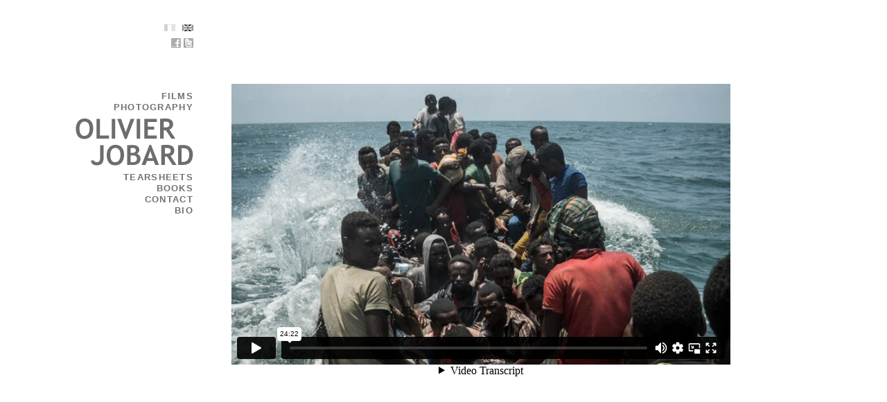

--- FILE ---
content_type: text/html; charset=UTF-8
request_url: http://olivierjobard.com/video_16_43_55_2_YEMEN-%C3%80-MARCHE-FORC%C3%89E
body_size: 1742
content:
<!DOCTYPE html>
<html>
<head>
	<title>Olivier JOBARD - Photographe - YEMEN, À MARCHE FORCÉE</title>
	<meta http-equiv="content-type" content="text/html; charset=utf-8" />
	<meta content="width=device-width, initial-scale=1.0, maximum-scale=1.0, user-scalable=0" name="viewport" />
	<meta name="apple-mobile-web-app-capable" content="yes" />
	<link rel="icon" href="images/ojobard-32.png" sizes="32x32" />
	<link rel="icon" href="images/ojobard-192.png" sizes="192x192" />
	<link rel="apple-touch-icon-precomposed" href="images/ojobard-180.png" />
	<meta name="msapplication-TileImage" content="images/ojobard-270.png" />

  <meta property="og:url"                content="http://olivierjobard.com/video_16_43_55_2_YEMEN-%C3%80-MARCHE-FORC%C3%89E" />
  <meta property="og:type"               content="article" />
  <meta property="og:title"              content="YEMEN, À MARCHE FORCÉE" />
  <meta property="og:description"        content="  Arte Reportage / Magneto   25 min. 2020   Un film de Charles Emptaz et Olivier Jobard  " />
  <meta property="og:site_name" content="Olivier Jobard" />
  <meta property="og:image"              content="http://olivierjobard.com/photos_iphone/55/311.jpg" />
  <meta property="og:image:width" content="480" />
  <meta property="og:image:height" content="320" />
  <meta property="og:locale" content="fr_FR" />
  <meta name="twitter:site" content="@olivierjobard" />
  <meta name="twitter:text:title" content="YEMEN, À MARCHE FORCÉE" />
  <meta name="twitter:image" content="http://olivierjobard.com/photos_iphone/55/311.jpg" />






	<script type="text/javascript" src="/js/jquery.js"></script>

	<script type="text/javascript" src="/js/johndyer-mediaelement-86b5dd5/build/mediaelement-and-player.min.js"></script>
	<link rel="stylesheet" href="/js/johndyer-mediaelement-86b5dd5/build/mediaelementplayer.css" />

  <link rel="stylesheet" href="/css/styles.css?v=1560846933" type="text/css"/>
  <script type="text/javascript" src="/js/index.js?v=1560846933"></script>

	<script src="AC_RunActiveContent.js" language="javascript"></script>

<script language="JavaScript" type="text/javascript">
<!--
var widthpage = "MAX";
var heightpage = "MAX";
var photow =false;
var photoh =false;

// -->
</script>


</head>

<body>
	<div id="page" >
		<div id=menu class="menu" >
			<div class="smarthead">
	<a  href="/en">
		<h1 class="logo">Olivier Jobard</h1>
	</a>
	<button class="menu-toggle" >
		<span class="nav-toggle ">
			<span></span>
			<span></span>
			<span></span>
		</span>
	</button>

</div>
<div class="liste">

	<ul id="rubriques">


	
			<li><a href="sousrubrique_16_43_2_0_FILMS" class="rubselsel">FILMS</a></li>

	
			<li><a href="sousrubrique_16_40_2_0_PHOTOGRAPHY" class="">PHOTOGRAPHY</a></li>

	
	</ul>
	<a  href="/en">
	<h1 class="menu"> Olivier Jobard Photographe</h1>
	</a>

	<ul id="options">
	
			<li><a href="sousrubrique_0_38_2_0_TEARSHEETS" >TEARSHEETS</a></li>

	
			<li><a href="sousrubrique_0_48_2_0_BOOKS" >BOOKS</a></li>

	
			<li><a href="sousrubrique_0_32_2_0_CONTACT" >CONTACT</a></li>

	
			<li><a href="sousrubrique_0_30_2_0_BIO" >BIO</a></li>

	
	</ul>

	<ul id="specials">
	
	</ul>
  <div class="sociallanguesmobile">
    <ul class="langues">
      <li>
  			  				<a href="/video_16_43_55_1_YEMEN-%C3%80-MARCHE-FORC%C3%89E"><div id="frflag" class="imbout" style="width:30px;height:15px"><img src="/images/flag_fr.png" alt="Français"  width="30" height="30" ></div></a>
  			  		</li>
  		<li>
  			  				<div id="enflag" class="imboutsel" style="width:30px;height:15px;"><img src="/images/flag_en.png" alt="English"  width="30" height="30" style="margin-top:-15px"></div>
  			  		</li>
    </ul>
    <ul class="shares">
      <li><a href="http://www.facebook.com/sharer/sharer.php?u=http://www.olivierjobard.com/video_16_43_55_2_YEMEN-%C3%80-MARCHE-FORC%C3%89E" target="_blank"><img src="/images/facebook_icon.png" alt="facebook"  width="20" height="20" ></a></li>
  		<li><a href="http://twitter.com/home?status=http://www.olivierjobard.com/video_16_43_55_2_YEMEN-%C3%80-MARCHE-FORC%C3%89E" target="_blank"><img src="/images/twiter_icon.png" alt="twiter"  width="20" height="20" ></a></li>
    </ul>


	</div>
</div>
		</div>
		<div id="couv">
		<div id="contentext"  class="ck" style="margin-top:35px">
				
      <iframe src="http://player.vimeo.com/video/509871516?title=0&amp;byline=0&amp;portrait=0" width="720" height="576" frameborder="0" webkitAllowFullScreen mozallowfullscreen allowFullScreen></iframe>


		
      <div class="videolegends">
                                </div>
		</div>
		</div>
		<ul id="langues" style="top:35px">
				<li>
							<a href="/video_16_43_55_1_YEMEN-%C3%80-MARCHE-FORC%C3%89E"><div id="frflag" class="imbout" style="width:16px;height:10px"><img src="/images/fr.png" alt="Français"  width="16" height="20" ></div></a>
					</li>
		<li>
							<div id="enflag" class="imboutsel" style="width:16px;height:10px;"><img src="/images/en.png" alt="English"  width="16" height="20" style="margin-top:-10px"></div>
					</li>
				</ul>
		<ul id="shares" style="top:55px">
		

		<li><a href="http://www.facebook.com/sharer/sharer.php?u=http://www.olivierjobard.com/video_16_43_55_2_YEMEN-%C3%80-MARCHE-FORC%C3%89E" target="_blank"><img src="/images/facebook.png" alt="facebook"  width="14" height="14" ></a></li>
		<li><a href="http://twitter.com/home?status=http://www.olivierjobard.com/video_16_43_55_2_YEMEN-%C3%80-MARCHE-FORC%C3%89E" target="_blank"><img src="/images/twiter.png" alt="twiter"  width="14" height="14" ></a></li>
		</ul>

	</div>

</body>



</html>


--- FILE ---
content_type: text/html; charset=UTF-8
request_url: https://player.vimeo.com/video/509871516?title=0&byline=0&portrait=0
body_size: 6371
content:
<!DOCTYPE html>
<html lang="en">
<head>
  <meta charset="utf-8">
  <meta name="viewport" content="width=device-width,initial-scale=1,user-scalable=yes">
  
  <link rel="canonical" href="https://player.vimeo.com/video/509871516">
  <meta name="googlebot" content="noindex,indexifembedded">
  
  
  <title>YEMEN, à marche forcée on Vimeo</title>
  <style>
      body, html, .player, .fallback {
          overflow: hidden;
          width: 100%;
          height: 100%;
          margin: 0;
          padding: 0;
      }
      .fallback {
          
              background-color: transparent;
          
      }
      .player.loading { opacity: 0; }
      .fallback iframe {
          position: fixed;
          left: 0;
          top: 0;
          width: 100%;
          height: 100%;
      }
  </style>
  <link rel="modulepreload" href="https://f.vimeocdn.com/p/4.46.6/js/player.module.js" crossorigin="anonymous">
  <link rel="modulepreload" href="https://f.vimeocdn.com/p/4.46.6/js/vendor.module.js" crossorigin="anonymous">
  <link rel="preload" href="https://f.vimeocdn.com/p/4.46.6/css/player.css" as="style">
</head>

<body>


<div class="vp-placeholder">
    <style>
        .vp-placeholder,
        .vp-placeholder-thumb,
        .vp-placeholder-thumb::before,
        .vp-placeholder-thumb::after {
            position: absolute;
            top: 0;
            bottom: 0;
            left: 0;
            right: 0;
        }
        .vp-placeholder {
            visibility: hidden;
            width: 100%;
            max-height: 100%;
            height: calc(1080 / 1920 * 100vw);
            max-width: calc(1920 / 1080 * 100vh);
            margin: auto;
        }
        .vp-placeholder-carousel {
            display: none;
            background-color: #000;
            position: absolute;
            left: 0;
            right: 0;
            bottom: -60px;
            height: 60px;
        }
    </style>

    

    
        <style>
            .vp-placeholder-thumb {
                overflow: hidden;
                width: 100%;
                max-height: 100%;
                margin: auto;
            }
            .vp-placeholder-thumb::before,
            .vp-placeholder-thumb::after {
                content: "";
                display: block;
                filter: blur(7px);
                margin: 0;
                background: url(https://i.vimeocdn.com/video/1056972468-2948344d3e372085c9a9b309b90624b6126c698c1115d73a692a78f066472ddd-d?mw=80&q=85) 50% 50% / contain no-repeat;
            }
            .vp-placeholder-thumb::before {
                 
                margin: -30px;
            }
        </style>
    

    <div class="vp-placeholder-thumb"></div>
    <div class="vp-placeholder-carousel"></div>
    <script>function placeholderInit(t,h,d,s,n,o){var i=t.querySelector(".vp-placeholder"),v=t.querySelector(".vp-placeholder-thumb");if(h){var p=function(){try{return window.self!==window.top}catch(a){return!0}}(),w=200,y=415,r=60;if(!p&&window.innerWidth>=w&&window.innerWidth<y){i.style.bottom=r+"px",i.style.maxHeight="calc(100vh - "+r+"px)",i.style.maxWidth="calc("+n+" / "+o+" * (100vh - "+r+"px))";var f=t.querySelector(".vp-placeholder-carousel");f.style.display="block"}}if(d){var e=new Image;e.onload=function(){var a=n/o,c=e.width/e.height;if(c<=.95*a||c>=1.05*a){var l=i.getBoundingClientRect(),g=l.right-l.left,b=l.bottom-l.top,m=window.innerWidth/g*100,x=window.innerHeight/b*100;v.style.height="calc("+e.height+" / "+e.width+" * "+m+"vw)",v.style.maxWidth="calc("+e.width+" / "+e.height+" * "+x+"vh)"}i.style.visibility="visible"},e.src=s}else i.style.visibility="visible"}
</script>
    <script>placeholderInit(document,  false ,  true , "https://i.vimeocdn.com/video/1056972468-2948344d3e372085c9a9b309b90624b6126c698c1115d73a692a78f066472ddd-d?mw=80\u0026q=85",  1920 ,  1080 );</script>
</div>

<div id="player" class="player"></div>
<script>window.playerConfig = {"cdn_url":"https://f.vimeocdn.com","vimeo_api_url":"api.vimeo.com","request":{"files":{"dash":{"cdns":{"akfire_interconnect_quic":{"avc_url":"https://vod-adaptive-ak.vimeocdn.com/exp=1763200293~acl=%2Fcc9b6ae6-599a-4f6a-b080-58e802145b91%2Fpsid%3D7e8fe388653017539a8f205c838b458eb9adc4789525827249643b9528f6559b%2F%2A~hmac=f35e9e3a46720ec74cf57764d55d7eac0c15928d1b774a37b4f56a41f5e1462c/cc9b6ae6-599a-4f6a-b080-58e802145b91/psid=7e8fe388653017539a8f205c838b458eb9adc4789525827249643b9528f6559b/v2/playlist/av/primary/prot/cXNyPTE/playlist.json?omit=av1-hevc\u0026pathsig=8c953e4f~jn4IjW9LBel7AZBvoXkLl292uAWT19m63-F8vc58z_o\u0026qsr=1\u0026r=dXM%3D\u0026rh=1N6WOe","origin":"gcs","url":"https://vod-adaptive-ak.vimeocdn.com/exp=1763200293~acl=%2Fcc9b6ae6-599a-4f6a-b080-58e802145b91%2Fpsid%3D7e8fe388653017539a8f205c838b458eb9adc4789525827249643b9528f6559b%2F%2A~hmac=f35e9e3a46720ec74cf57764d55d7eac0c15928d1b774a37b4f56a41f5e1462c/cc9b6ae6-599a-4f6a-b080-58e802145b91/psid=7e8fe388653017539a8f205c838b458eb9adc4789525827249643b9528f6559b/v2/playlist/av/primary/prot/cXNyPTE/playlist.json?pathsig=8c953e4f~jn4IjW9LBel7AZBvoXkLl292uAWT19m63-F8vc58z_o\u0026qsr=1\u0026r=dXM%3D\u0026rh=1N6WOe"},"fastly_skyfire":{"avc_url":"https://skyfire.vimeocdn.com/1763200293-0xfef91c7bbcb1a60038c249feb894bca2d6dfe820/cc9b6ae6-599a-4f6a-b080-58e802145b91/psid=7e8fe388653017539a8f205c838b458eb9adc4789525827249643b9528f6559b/v2/playlist/av/primary/prot/cXNyPTE/playlist.json?omit=av1-hevc\u0026pathsig=8c953e4f~jn4IjW9LBel7AZBvoXkLl292uAWT19m63-F8vc58z_o\u0026qsr=1\u0026r=dXM%3D\u0026rh=1N6WOe","origin":"gcs","url":"https://skyfire.vimeocdn.com/1763200293-0xfef91c7bbcb1a60038c249feb894bca2d6dfe820/cc9b6ae6-599a-4f6a-b080-58e802145b91/psid=7e8fe388653017539a8f205c838b458eb9adc4789525827249643b9528f6559b/v2/playlist/av/primary/prot/cXNyPTE/playlist.json?pathsig=8c953e4f~jn4IjW9LBel7AZBvoXkLl292uAWT19m63-F8vc58z_o\u0026qsr=1\u0026r=dXM%3D\u0026rh=1N6WOe"}},"default_cdn":"akfire_interconnect_quic","separate_av":true,"streams":[{"profile":"139","id":"ffe8ab30-f937-4d4b-9fb9-11a5915f4601","fps":25,"quality":"240p"},{"profile":"175","id":"7dc259b4-2c0a-4926-ac9f-4ffbe1adfc96","fps":25,"quality":"1080p"},{"profile":"164","id":"a908e954-d398-40c1-8e7b-8a76e19f02e9","fps":25,"quality":"360p"},{"profile":"165","id":"d52e8c64-4e09-43e4-9132-33633c38c0e8","fps":25,"quality":"540p"},{"profile":"174","id":"eea769d4-58bb-4374-b9c1-948cf81334fd","fps":25,"quality":"720p"}],"streams_avc":[{"profile":"139","id":"ffe8ab30-f937-4d4b-9fb9-11a5915f4601","fps":25,"quality":"240p"},{"profile":"175","id":"7dc259b4-2c0a-4926-ac9f-4ffbe1adfc96","fps":25,"quality":"1080p"},{"profile":"164","id":"a908e954-d398-40c1-8e7b-8a76e19f02e9","fps":25,"quality":"360p"},{"profile":"165","id":"d52e8c64-4e09-43e4-9132-33633c38c0e8","fps":25,"quality":"540p"},{"profile":"174","id":"eea769d4-58bb-4374-b9c1-948cf81334fd","fps":25,"quality":"720p"}]},"hls":{"cdns":{"akfire_interconnect_quic":{"avc_url":"https://vod-adaptive-ak.vimeocdn.com/exp=1763200293~acl=%2Fcc9b6ae6-599a-4f6a-b080-58e802145b91%2Fpsid%3D7e8fe388653017539a8f205c838b458eb9adc4789525827249643b9528f6559b%2F%2A~hmac=f35e9e3a46720ec74cf57764d55d7eac0c15928d1b774a37b4f56a41f5e1462c/cc9b6ae6-599a-4f6a-b080-58e802145b91/psid=7e8fe388653017539a8f205c838b458eb9adc4789525827249643b9528f6559b/v2/playlist/av/primary/playlist.m3u8?omit=av1-hevc-opus\u0026pathsig=8c953e4f~nYzYatDeYmueataYFZhblr9JMB70A0RMaN_D2wUfTbw\u0026r=dXM%3D\u0026rh=1N6WOe\u0026sf=fmp4","origin":"gcs","url":"https://vod-adaptive-ak.vimeocdn.com/exp=1763200293~acl=%2Fcc9b6ae6-599a-4f6a-b080-58e802145b91%2Fpsid%3D7e8fe388653017539a8f205c838b458eb9adc4789525827249643b9528f6559b%2F%2A~hmac=f35e9e3a46720ec74cf57764d55d7eac0c15928d1b774a37b4f56a41f5e1462c/cc9b6ae6-599a-4f6a-b080-58e802145b91/psid=7e8fe388653017539a8f205c838b458eb9adc4789525827249643b9528f6559b/v2/playlist/av/primary/playlist.m3u8?omit=opus\u0026pathsig=8c953e4f~nYzYatDeYmueataYFZhblr9JMB70A0RMaN_D2wUfTbw\u0026r=dXM%3D\u0026rh=1N6WOe\u0026sf=fmp4"},"fastly_skyfire":{"avc_url":"https://skyfire.vimeocdn.com/1763200293-0xfef91c7bbcb1a60038c249feb894bca2d6dfe820/cc9b6ae6-599a-4f6a-b080-58e802145b91/psid=7e8fe388653017539a8f205c838b458eb9adc4789525827249643b9528f6559b/v2/playlist/av/primary/playlist.m3u8?omit=av1-hevc-opus\u0026pathsig=8c953e4f~nYzYatDeYmueataYFZhblr9JMB70A0RMaN_D2wUfTbw\u0026r=dXM%3D\u0026rh=1N6WOe\u0026sf=fmp4","origin":"gcs","url":"https://skyfire.vimeocdn.com/1763200293-0xfef91c7bbcb1a60038c249feb894bca2d6dfe820/cc9b6ae6-599a-4f6a-b080-58e802145b91/psid=7e8fe388653017539a8f205c838b458eb9adc4789525827249643b9528f6559b/v2/playlist/av/primary/playlist.m3u8?omit=opus\u0026pathsig=8c953e4f~nYzYatDeYmueataYFZhblr9JMB70A0RMaN_D2wUfTbw\u0026r=dXM%3D\u0026rh=1N6WOe\u0026sf=fmp4"}},"default_cdn":"akfire_interconnect_quic","separate_av":true}},"file_codecs":{"av1":[],"avc":["ffe8ab30-f937-4d4b-9fb9-11a5915f4601","7dc259b4-2c0a-4926-ac9f-4ffbe1adfc96","a908e954-d398-40c1-8e7b-8a76e19f02e9","d52e8c64-4e09-43e4-9132-33633c38c0e8","eea769d4-58bb-4374-b9c1-948cf81334fd"],"hevc":{"dvh1":[],"hdr":[],"sdr":[]}},"lang":"en","referrer":"http://olivierjobard.com/video_16_43_55_2_YEMEN-%C3%80-MARCHE-FORC%C3%89E","cookie_domain":".vimeo.com","signature":"d00384a8bb60102c6fae57fde5fcd9ce","timestamp":1763194445,"expires":5848,"thumb_preview":{"url":"https://videoapi-sprites.vimeocdn.com/video-sprites/image/c0857718-2243-4894-9685-17d91113fa98.0.jpeg?ClientID=sulu\u0026Expires=1763198045\u0026Signature=6c404d79c68e84a7b2312d6cf724fb6027fc9547","height":2880,"width":4260,"frame_height":240,"frame_width":426,"columns":10,"frames":120},"currency":"USD","session":"c4b90d467ceda1149434d8faf833895e8a219b461763194445","cookie":{"volume":1,"quality":null,"hd":0,"captions":null,"transcript":null,"captions_styles":{"color":null,"fontSize":null,"fontFamily":null,"fontOpacity":null,"bgOpacity":null,"windowColor":null,"windowOpacity":null,"bgColor":null,"edgeStyle":null},"audio_language":null,"audio_kind":null,"qoe_survey_vote":0,"languages_toast":0},"build":{"backend":"0e29ff0","js":"4.46.6"},"urls":{"js":"https://f.vimeocdn.com/p/4.46.6/js/player.js","js_base":"https://f.vimeocdn.com/p/4.46.6/js","js_module":"https://f.vimeocdn.com/p/4.46.6/js/player.module.js","js_vendor_module":"https://f.vimeocdn.com/p/4.46.6/js/vendor.module.js","locales_js":{"de-DE":"https://f.vimeocdn.com/p/4.46.6/js/player.de-DE.js","en":"https://f.vimeocdn.com/p/4.46.6/js/player.js","es":"https://f.vimeocdn.com/p/4.46.6/js/player.es.js","fr-FR":"https://f.vimeocdn.com/p/4.46.6/js/player.fr-FR.js","ja-JP":"https://f.vimeocdn.com/p/4.46.6/js/player.ja-JP.js","ko-KR":"https://f.vimeocdn.com/p/4.46.6/js/player.ko-KR.js","pt-BR":"https://f.vimeocdn.com/p/4.46.6/js/player.pt-BR.js","zh-CN":"https://f.vimeocdn.com/p/4.46.6/js/player.zh-CN.js"},"ambisonics_js":"https://f.vimeocdn.com/p/external/ambisonics.min.js","barebone_js":"https://f.vimeocdn.com/p/4.46.6/js/barebone.js","chromeless_js":"https://f.vimeocdn.com/p/4.46.6/js/chromeless.js","three_js":"https://f.vimeocdn.com/p/external/three.rvimeo.min.js","vuid_js":"https://f.vimeocdn.com/js_opt/modules/utils/vuid.min.js","hive_sdk":"https://f.vimeocdn.com/p/external/hive-sdk.js","hive_interceptor":"https://f.vimeocdn.com/p/external/hive-interceptor.js","proxy":"https://player.vimeo.com/static/proxy.html","css":"https://f.vimeocdn.com/p/4.46.6/css/player.css","chromeless_css":"https://f.vimeocdn.com/p/4.46.6/css/chromeless.css","fresnel":"https://arclight.vimeo.com/add/player-stats","player_telemetry_url":"https://arclight.vimeo.com/player-events","telemetry_base":"https://lensflare.vimeo.com"},"flags":{"plays":1,"dnt":0,"autohide_controls":0,"preload_video":"metadata_on_hover","qoe_survey_forced":0,"ai_widget":0,"ecdn_delta_updates":0,"disable_mms":0,"check_clip_skipping_forward":0},"country":"US","client":{"ip":"3.21.185.52"},"ab_tests":{},"atid":"2195921201.1763194445","ai_widget_signature":"eda9977e9701ce9e376ca8afff7c7068ccf82d6238f66870a56dd6cbc6987d81_1763198045","config_refresh_url":"https://player.vimeo.com/video/509871516/config/request?atid=2195921201.1763194445\u0026expires=5848\u0026referrer=http%3A%2F%2Folivierjobard.com%2Fvideo_16_43_55_2_YEMEN-%25C3%2580-MARCHE-FORC%25C3%2589E\u0026session=c4b90d467ceda1149434d8faf833895e8a219b461763194445\u0026signature=d00384a8bb60102c6fae57fde5fcd9ce\u0026time=1763194445\u0026v=1"},"player_url":"player.vimeo.com","video":{"id":509871516,"title":"YEMEN, à marche forcée","width":1920,"height":1080,"duration":1462,"url":"","share_url":"https://vimeo.com/509871516","embed_code":"\u003ciframe title=\"vimeo-player\" src=\"https://player.vimeo.com/video/509871516?h=cef69a6b67\" width=\"640\" height=\"360\" frameborder=\"0\" referrerpolicy=\"strict-origin-when-cross-origin\" allow=\"autoplay; fullscreen; picture-in-picture; clipboard-write; encrypted-media; web-share\"   allowfullscreen\u003e\u003c/iframe\u003e","default_to_hd":0,"privacy":"disable","embed_permission":"whitelist","thumbnail_url":"https://i.vimeocdn.com/video/1056972468-2948344d3e372085c9a9b309b90624b6126c698c1115d73a692a78f066472ddd-d","owner":{"id":7552266,"name":"Claire Billet","img":"https://i.vimeocdn.com/portrait/25373027_60x60?sig=97bb1e62a17b99a7ba184aac52279ab66360a1560efda6c368efafdc0d856f2a\u0026v=1\u0026region=us","img_2x":"https://i.vimeocdn.com/portrait/25373027_60x60?sig=97bb1e62a17b99a7ba184aac52279ab66360a1560efda6c368efafdc0d856f2a\u0026v=1\u0026region=us","url":"https://vimeo.com/clairebillet","account_type":"plus"},"spatial":0,"live_event":null,"version":{"current":null,"available":[{"id":677951563,"file_id":2349459735,"is_current":true}]},"unlisted_hash":null,"rating":{"id":3},"fps":25,"bypass_token":"eyJ0eXAiOiJKV1QiLCJhbGciOiJIUzI1NiJ9.eyJjbGlwX2lkIjo1MDk4NzE1MTYsImV4cCI6MTc2MzIwMDM0OH0.vJhe0TZ4r1Nms8bKBgYQYVcEXN7-2OTfUONFCPuDXwc","channel_layout":"stereo","ai":0,"locale":""},"user":{"id":0,"team_id":0,"team_origin_user_id":0,"account_type":"none","liked":0,"watch_later":0,"owner":0,"mod":0,"logged_in":0,"private_mode_enabled":0,"vimeo_api_client_token":"eyJhbGciOiJIUzI1NiIsInR5cCI6IkpXVCJ9.eyJzZXNzaW9uX2lkIjoiYzRiOTBkNDY3Y2VkYTExNDk0MzRkOGZhZjgzMzg5NWU4YTIxOWI0NjE3NjMxOTQ0NDUiLCJleHAiOjE3NjMyMDAyOTMsImFwcF9pZCI6MTE4MzU5LCJzY29wZXMiOiJwdWJsaWMgc3RhdHMifQ.E_CYaXc6BdGctJZW-DdKOHhNKDSrjpVYnGvJv0Ahtb4"},"view":1,"vimeo_url":"vimeo.com","embed":{"audio_track":"","autoplay":0,"autopause":1,"dnt":0,"editor":0,"keyboard":1,"log_plays":1,"loop":0,"muted":0,"on_site":0,"texttrack":"","transparent":1,"outro":"beginning","playsinline":1,"quality":null,"player_id":"","api":null,"app_id":"","color":"","color_one":"000000","color_two":"00adef","color_three":"ffffff","color_four":"000000","context":"embed.main","settings":{"auto_pip":1,"badge":0,"byline":0,"collections":0,"color":0,"force_color_one":0,"force_color_two":0,"force_color_three":0,"force_color_four":0,"embed":0,"fullscreen":1,"like":0,"logo":0,"playbar":1,"portrait":0,"pip":1,"share":0,"spatial_compass":0,"spatial_label":0,"speed":0,"title":0,"volume":1,"watch_later":0,"watch_full_video":1,"controls":1,"airplay":1,"audio_tracks":1,"chapters":1,"chromecast":1,"cc":1,"transcript":1,"quality":1,"play_button_position":0,"ask_ai":0,"skipping_forward":1,"debug_payload_collection_policy":"default"},"create_interactive":{"has_create_interactive":false,"viddata_url":""},"min_quality":null,"max_quality":null,"initial_quality":null,"prefer_mms":1}}</script>
<script>const fullscreenSupported="exitFullscreen"in document||"webkitExitFullscreen"in document||"webkitCancelFullScreen"in document||"mozCancelFullScreen"in document||"msExitFullscreen"in document||"webkitEnterFullScreen"in document.createElement("video");var isIE=checkIE(window.navigator.userAgent),incompatibleBrowser=!fullscreenSupported||isIE;window.noModuleLoading=!1,window.dynamicImportSupported=!1,window.isInIFrame=function(){try{return window.self!==window.top}catch(e){return!0}}(),!window.isInIFrame&&/twitter/i.test(navigator.userAgent)&&window.playerConfig.video.url&&(window.location=window.playerConfig.video.url),window.playerConfig.request.lang&&document.documentElement.setAttribute("lang",window.playerConfig.request.lang),window.loadScript=function(e){var n=document.getElementsByTagName("script")[0];n&&n.parentNode?n.parentNode.insertBefore(e,n):document.head.appendChild(e)},window.loadVUID=function(){if(!window.playerConfig.request.flags.dnt&&!window.playerConfig.embed.dnt){window._vuid=[["pid",window.playerConfig.request.session]];var e=document.createElement("script");e.async=!0,e.src=window.playerConfig.request.urls.vuid_js,window.loadScript(e)}},window.loadCSS=function(e,n){var i={cssDone:!1,startTime:new Date().getTime(),link:e.createElement("link")};return i.link.rel="stylesheet",i.link.href=n,e.getElementsByTagName("head")[0].appendChild(i.link),i.link.onload=function(){i.cssDone=!0},i},window.loadLegacyJS=function(e,n){if(incompatibleBrowser){var i=e.querySelector(".vp-placeholder");i&&i.parentNode&&i.parentNode.removeChild(i);let o=`/video/${window.playerConfig.video.id}/fallback`;window.playerConfig.request.referrer&&(o+=`?referrer=${window.playerConfig.request.referrer}`),n.innerHTML=`<div class="fallback"><iframe title="unsupported message" src="${o}" frameborder="0"></iframe></div>`}else{n.className="player loading";var t=window.loadCSS(e,window.playerConfig.request.urls.css),r=e.createElement("script"),a=!1;r.src=window.playerConfig.request.urls.js,window.loadScript(r),r["onreadystatechange"in r?"onreadystatechange":"onload"]=function(){!a&&(!this.readyState||this.readyState==="loaded"||this.readyState==="complete")&&(a=!0,playerObject=new VimeoPlayer(n,window.playerConfig,t.cssDone||{link:t.link,startTime:t.startTime}))},window.loadVUID()}};function checkIE(e){e=e&&e.toLowerCase?e.toLowerCase():"";function n(r){return r=r.toLowerCase(),new RegExp(r).test(e);return browserRegEx}var i=n("msie")?parseFloat(e.replace(/^.*msie (\d+).*$/,"$1")):!1,t=n("trident")?parseFloat(e.replace(/^.*trident\/(\d+)\.(\d+).*$/,"$1.$2"))+4:!1;return i||t}
</script>
<script nomodule>
  window.noModuleLoading = true;
  var playerEl = document.getElementById('player');
  window.loadLegacyJS(document, playerEl);
</script>
<script type="module">try{import("").catch(()=>{})}catch(t){}window.dynamicImportSupported=!0;
</script>
<script type="module">if(!window.dynamicImportSupported){if(!window.noModuleLoading){window.noModuleLoading=!0;var playerEl=document.getElementById("player");window.loadLegacyJS(document,playerEl)}var moduleScriptLoader=document.getElementById("js-module-block");moduleScriptLoader&&moduleScriptLoader.parentElement.removeChild(moduleScriptLoader)}
</script>
<script type="module" id="js-module-block">if(!window.noModuleLoading&&window.dynamicImportSupported){const n=document.getElementById("player"),e=window.loadCSS(document,window.playerConfig.request.urls.css);import(window.playerConfig.request.urls.js_module).then(function(o){new o.VimeoPlayer(n,window.playerConfig,e.cssDone||{link:e.link,startTime:e.startTime}),window.loadVUID()}).catch(function(o){throw/TypeError:[A-z ]+import[A-z ]+module/gi.test(o)&&window.loadLegacyJS(document,n),o})}
</script>

<script type="application/ld+json">{"embedUrl":"https://player.vimeo.com/video/509871516?h=cef69a6b67","thumbnailUrl":"https://i.vimeocdn.com/video/1056972468-2948344d3e372085c9a9b309b90624b6126c698c1115d73a692a78f066472ddd-d?f=webp","name":"YEMEN, à marche forcée","description":"This is \"YEMEN, à marche forcée\" by \"Claire Billet\" on Vimeo, the home for high quality videos and the people who love them.","duration":"PT1462S","uploadDate":"2021-02-08T12:15:13-05:00","@context":"https://schema.org/","@type":"VideoObject"}</script>

</body>
</html>


--- FILE ---
content_type: text/css
request_url: http://olivierjobard.com/css/styles.css?v=1560846933
body_size: 4172
content:
/* line 1, ../sass/_old.scss */
body {
  background-color: #fff;
  font-family: Verdana, Helvetica,Arial, sans-serif;
  font-size: 13px;
  color: #727272;
  margin: 0px;
}

/* line 13, ../sass/_old.scss */
div {
  /*	border:1px solid #CCC;
  
  */
}

/* line 20, ../sass/_old.scss */
.imbout {
  overflow: hidden;
  display: inline-block;
  cursor: pointer;
  border-width: 0;
}

/* line 27, ../sass/_old.scss */
.imboutsel {
  overflow: hidden;
  display: inline-block;
  border-width: 0;
}

/* line 33, ../sass/_old.scss */
.imbout img {
  border-width: 0;
}

/* line 41, ../sass/_old.scss */
div#couv.home img {
  width: 100%;
  height: auto;
}

/* line 46, ../sass/_old.scss */
div#couvideo {
  margin-left: 275px;
}

/* line 53, ../sass/_old.scss */
div#bottom {
  text-align: center;
  font-size: 1em;
  color: #FFF;
  clear: both;
}

/* line 62, ../sass/_old.scss */
div#bottom h1 {
  font-size: 1em;
  font-weight: normal;
}

/* line 69, ../sass/_old.scss */
a, div, embed {
  outline: none;
}

/* line 83, ../sass/_old.scss */
#expoplanche {
  /*width:520px;
  border:1px solid #1d1d1d;
  
  float:left;*/
  position: relative;
  /*background-color:#CCC;*/
  /*border-top:1px solid #000;*/
}

/* line 95, ../sass/_old.scss */
#expoplanche a, #expoplanche a h2 {
  color: #a0a0a0;
  text-decoration: none;
}

/* line 101, ../sass/_old.scss */
#expoplanche a:hover, #expoplanche a:hover h2 {
  color: #000;
  text-decoration: none;
}

/* line 108, ../sass/_old.scss */
#expoplanche a {
  color: #999;
}

/* line 112, ../sass/_old.scss */
#expoplanche a:hover {
  /*color:#000;*/
  color: #000;
}

/* line 118, ../sass/_old.scss */
#expoplanche div.startline {
  height: 2px;
  /*border-bottom:1px solid #1b1b1b;*/
}

/* line 124, ../sass/_old.scss */
#expoplanche div.diapoexpoplanche {
  /*
  float:left;*/
  position: relative;
  /*height:145px;
  overflow:hidden;*/
  padding: 5px 5px;
  /*border-bottom:1px solid #000;*/
}

/*#expoplanche a:hover div.diapoexpoplanche {

background-color:#a3907c;
color:#000;
}
*/
/* line 143, ../sass/_old.scss */
#expoplanche div.diapoexpoplanche div.image {
  float: left;
  border: 1px solid #FFF;
  height: 160px;
  width: 190px;
  background-color: #FFF;
  margin: 0 20px 2px 2px;
}

/* line 155, ../sass/_old.scss */
#expoplanche div.diapoexpoplanche div.video {
  float: left;
  border: 1px solid #FFF;
  height: 190px;
  width: 250px;
  background-color: #FFF;
  margin: 0 20px 2px 2px;
}

/* line 167, ../sass/_old.scss */
#expoplanche div.diapoexpoplanche div.image img,
#expoplanche div.diapoexpoplanche div.video img {
  display: block;
  margin: 5px auto;
}

/* line 180, ../sass/_old.scss */
#expoplanche div.diapolabel {
  margin-left: 280px;
  text-align: justify;
  padding: 5px 0;
  /*
  float:left;
  border:1px solid #CC0000;
  display:none;*/
}

/* line 192, ../sass/_old.scss */
#expoplanche div.diapolabel .titre {
  font-size: 1.1em;
  font-weight: bold;
  margin-bottom: 5px;
  color: #000000;
}

/* line 200, ../sass/_old.scss */
#expoplanche div.diapolabel p {
  margin: 0px;
}

/* line 206, ../sass/_old.scss */
div#videosplanche .videovignette {
  float: left;
  margin: 20px 20px 0 0;
  width: 200px;
  height: 200px;
}

/* line 216, ../sass/_old.scss */
div.clearboth {
  clear: both;
}

/* line 224, ../sass/_old.scss */
.ck_sstitre {
  font-size: 1em;
  font-weight: bold;
}

/* line 231, ../sass/_old.scss */
.ck_titre {
  font-size: 1.3em;
  font-weight: bold;
}

/* line 239, ../sass/_old.scss */
.ck_french {
  font-size: 1em;
  color: #414141;
}

/* line 246, ../sass/_old.scss */
.ck_legende {
  font-size: 0.8em;
}

/* line 252, ../sass/_old.scss */
.ck {
  font-family: Verdana,Helvetica,Arial,  sans-serif;
  font-size: 13px;
  color: #727272;
  margin: 0px;
  padding: 0px 10px 100px 20px;
}

/* line 261, ../sass/_old.scss */
.ck h1 {
  font-family: Helvetica,Arial, Verdana, sans-serif;
  font-size: 1.4em;
  font-weight: 600;
  letter-spacing: 0.1em;
  font-weight: bold;
  margin: 1.5em 0 0.1em 0;
}

/* line 272, ../sass/_old.scss */
.ck h2 {
  font-family: Helvetica,Arial, Verdana, sans-serif;
  font-size: 1em;
  font-weight: 600;
  letter-spacing: 0.1em;
  font-weight: bold;
  margin: 1.5em 0 0.1em 0;
}

/* line 282, ../sass/_old.scss */
.ck h3 {
  font-family: Helvetica,Arial, Verdana, sans-serif;
  font-size: 1em;
  font-weight: bold;
  margin: 0.3em 0 0.1em 0;
}

/* line 291, ../sass/_old.scss */
.ck h4 {
  font-family: Helvetica,Arial, Verdana, sans-serif;
  font-size: 1em;
  font-weight: bold;
  margin: 0.3em 0 0.1em 0;
}

/* line 299, ../sass/_old.scss */
.ck h5 {
  font-family: Helvetica,Arial, Verdana, sans-serif;
  font-size: 1em;
  font-weight: bold;
  margin: 0.3em 0 0.1em 0;
}

/* line 309, ../sass/_old.scss */
#couvideo h2 {
  font-family: Helvetica,Arial, Verdana,sans-serif;
  color: #C6C6C6;
  font-size: 1.4em;
  font-weight: bold;
  margin-bottom: 20px;
}

/* line 320, ../sass/_old.scss */
.ck a {
  color: #000;
}

/* line 326, ../sass/_old.scss */
.ck a:hover {
  color: #000;
}

/* line 332, ../sass/_old.scss */
.ck_color {
  color: #c85b03;
}

/* line 339, ../sass/_old.scss */
.ck textarea {
  width: 400px;
  height: 5em;
}

/* line 345, ../sass/_old.scss */
input, textarea {
  margin: 3px 0 6px 0;
}

/* line 1, ../sass/_base.sass */
body {
  background-color: #FFF;
}

/* line 4, ../sass/_base.sass */
* {
  box-sizing: border-box;
}

/* line 6, ../sass/_base.sass */
h1.menu {
  display: none;
}
@media screen and (min-width: 769px) {
  /* line 6, ../sass/_base.sass */
  h1.menu {
    display: block;
    overflow: hidden;
    width: 170px;
    height: 68px;
    margin: 0;
    padding: 0;
    background-image: url("/images/jobard.png");
    background-position: left top;
    line-height: 200px;
  }
}

/* line 18, ../sass/_base.sass */
div#page {
  margin: 0;
  padding: 0;
  position: relative;
  width: 100%;
}
@media screen and (max-width: 768px) {
  /* line 18, ../sass/_base.sass */
  div#page {
    width: 100% !important;
  }
}
@media screen and (min-width: 769px) {
  /* line 18, ../sass/_base.sass */
  div#page {
    width: 1212px;
    margin: 35px auto 10px auto;
    padding: 0;
  }
}

/* line 31, ../sass/_base.sass */
div#couv {
  margin: 0;
}
@media screen and (max-width: 768px) {
  /* line 31, ../sass/_base.sass */
  div#couv {
    width: 100% !important;
  }
}
@media screen and (min-width: 769px) {
  /* line 31, ../sass/_base.sass */
  div#couv {
    margin-left: 205px;
  }
}
/* line 38, ../sass/_base.sass */
div#couv.home img {
  width: 100% !important;
  height: auto !important;
}

/* line 42, ../sass/_base.sass */
.fulled #couv {
  position: fixed;
  top: calc(50% + 2rem);
  left: 50%;
  transform: translate(-50%, -50%);
  overflow: auto;
}

/* line 50, ../sass/_base.sass */
div#contentext {
  width: 100%;
}
@media screen and (min-width: 769px) {
  /* line 50, ../sass/_base.sass */
  div#contentext {
    width: 600px;
  }
}
@media screen and (max-width: 768px) {
  /* line 54, ../sass/_base.sass */
  div#contentext iframe {
    width: 100% !important;
    height: 100vw !important;
  }
}
@media screen and (max-width: 768px) and (orientation: landscape) {
  /* line 54, ../sass/_base.sass */
  div#contentext iframe {
    height: 80vh !important;
  }
}

/* line 62, ../sass/_base.sass */
.menu .smarthead {
  padding: 0 10px;
  display: flex;
  justify-content: space-between;
}
/* line 68, ../sass/_base.sass */
.menu .smarthead a h1 {
  color: #727272;
  font-family: Helvetica, Arial, Verdana, sans-serif;
  font-size: 1.8rem;
  text-transform: uppercase;
  letter-spacing: 0;
}
/* line 72, ../sass/_base.sass */
.menu .smarthead a:hover h1 {
  color: #000;
}
@media screen and (min-width: 769px) {
  /* line 62, ../sass/_base.sass */
  .menu .smarthead {
    display: none;
  }
}
/* line 76, ../sass/_base.sass */
.menu .smarthead .menu-toggle {
  background-color: transparent;
  border: none;
  outline: none;
}
/* line 80, ../sass/_base.sass */
.menu .smarthead .nav-toggle {
  cursor: pointer;
  display: block;
  height: 30px;
  position: relative;
  width: 30px;
}
/* line 107, ../sass/_mixins.sass */
.menu .smarthead .nav-toggle span {
  background-color: #727272;
  display: block;
  height: 2px;
  left: 50%;
  margin-left: -10px;
  position: absolute;
  top: 50%;
  transition: none 86ms ease-out;
  transition-property: background, left, opacity, transform;
  width: 20px;
}
/* line 118, ../sass/_mixins.sass */
.menu .smarthead .nav-toggle span:nth-child(1) {
  margin-top: -8px;
}
/* line 120, ../sass/_mixins.sass */
.menu .smarthead .nav-toggle span:nth-child(2) {
  margin-top: -1px;
}
/* line 122, ../sass/_mixins.sass */
.menu .smarthead .nav-toggle span:nth-child(3) {
  margin-top: 6px;
}
/* line 82, ../sass/_base.sass */
.menu .liste {
  display: none;
  opacity: 0;
  z-index: -1;
}
@media screen and (min-width: 769px) {
  /* line 82, ../sass/_base.sass */
  .menu .liste {
    display: block;
    opacity: 1;
    z-index: auto;
  }
}
/* line 91, ../sass/_base.sass */
.menu .liste li {
  line-height: 0rem;
  -moz-transition-property: line-height;
  -o-transition-property: line-height;
  -webkit-transition-property: line-height;
  transition-property: line-height;
  -moz-transition-duration: 0.2s;
  -o-transition-duration: 0.2s;
  -webkit-transition-duration: 0.2s;
  transition-duration: 0.2s;
  -moz-transition-timing-function: ease-in;
  -o-transition-timing-function: ease-in;
  -webkit-transition-timing-function: ease-in;
  transition-timing-function: ease-in;
  opacity: 1;
}
@media screen and (min-width: 769px) {
  /* line 91, ../sass/_base.sass */
  .menu .liste li {
    line-height: 1;
  }
}
/* line 99, ../sass/_base.sass */
.menu .liste .sociallanguesmobile {
  padding-right: 20px;
  display: flex;
  justify-content: space-between;
}
@media screen and (min-width: 769px) {
  /* line 99, ../sass/_base.sass */
  .menu .liste .sociallanguesmobile {
    display: none;
  }
}
/* line 105, ../sass/_base.sass */
.menu .liste .sociallanguesmobile ul.langues, .menu .liste .sociallanguesmobile ul.shares {
  display: block;
  position: relative;
  top: auto;
  left: auto;
  right: auto;
  bottom: auto;
}
/* line 112, ../sass/_base.sass */
.menu .liste .sociallanguesmobile ul.langues li, .menu .liste .sociallanguesmobile ul.shares li {
  line-height: 0;
  margin-left: 10px;
}
/* line 128, ../sass/_mixins.sass */
.menu.menuopened .smarthead .nav-toggle span {
  background-color: #727272;
}
/* line 130, ../sass/_mixins.sass */
.menu.menuopened .smarthead .nav-toggle span:nth-child(1) {
  margin-left: -5px;
  transform: rotate(45deg);
  transform-origin: left top;
}
/* line 134, ../sass/_mixins.sass */
.menu.menuopened .smarthead .nav-toggle span:nth-child(2) {
  opacity: 0;
}
/* line 136, ../sass/_mixins.sass */
.menu.menuopened .smarthead .nav-toggle span:nth-child(3) {
  margin-left: -5px;
  transform: rotate(-45deg);
  transform-origin: left bottom;
}
/* line 120, ../sass/_base.sass */
.menu.menuopened .liste {
  display: block;
  opacity: 1;
}
/* line 123, ../sass/_base.sass */
.menu.menuopened .liste li {
  line-height: 1.6;
}
@media screen and (orientation: portrait) {
  /* line 129, ../sass/_base.sass */
  .menu.is-home .smarthead {
    justify-content: center;
  }
  /* line 131, ../sass/_base.sass */
  .menu.is-home .menu-toggle {
    display: none;
  }
  /* line 133, ../sass/_base.sass */
  .menu.is-home .liste {
    display: none;
  }
}
/* line 136, ../sass/_base.sass */
.menu.is-home.bas {
  display: none;
}
@media screen and (orientation: portrait) {
  /* line 136, ../sass/_base.sass */
  .menu.is-home.bas {
    display: block;
  }
  /* line 140, ../sass/_base.sass */
  .menu.is-home.bas .smarthead {
    display: none;
  }
  /* line 142, ../sass/_base.sass */
  .menu.is-home.bas .liste {
    display: block;
    opacity: 1;
  }
  /* line 145, ../sass/_base.sass */
  .menu.is-home.bas .liste li {
    line-height: 1.6;
  }
}

/* line 148, ../sass/_base.sass */
div.menu {
  position: relative;
  width: 100%;
}
@media screen and (min-width: 769px) {
  /* line 148, ../sass/_base.sass */
  div.menu {
    width: 170px;
    position: fixed;
    top: 122px;
    text-align: right;
  }
}
/* line 156, ../sass/_base.sass */
div.menu ul {
  list-style: none;
}
/* line 158, ../sass/_base.sass */
div.menu li {
  margin-bottom: 3px;
  font-family: Helvetica, Arial, Verdana, sans-serif;
}
/* line 161, ../sass/_base.sass */
div.menu a {
  color: #727272;
  text-decoration: none;
  font-size: 1.3em;
  font-weight: 600;
  letter-spacing: 0.1em;
}
@media screen and (min-width: 769px) {
  /* line 161, ../sass/_base.sass */
  div.menu a {
    font-size: 1em;
  }
}
/* line 169, ../sass/_base.sass */
div.menu a:hover, div.menu a.sel {
  color: #000;
  text-decoration: none;
}
/* line 175, ../sass/_base.sass */
div.menu ul#rubriques, div.menu ul#options, div.menu ul#specials {
  margin-top: 10px;
  margin-bottom: 10px;
}
@media screen and (min-width: 769px) {
  /* line 175, ../sass/_base.sass */
  div.menu ul#rubriques, div.menu ul#options, div.menu ul#specials {
    margin-top: 10px;
    margin-bottom: 10px;
  }
}
@media screen and (min-width: 769px) {
  /* line 181, ../sass/_base.sass */
  div.menu ul#specials {
    margin-top: 70px;
  }
}

/* line 185, ../sass/_base.sass */
ul#langues, ul.langues {
  display: none;
}
@media screen and (min-width: 769px) {
  /* line 185, ../sass/_base.sass */
  ul#langues, ul.langues {
    display: block;
    position: fixed;
    top: 35px;
    width: 170px;
    text-align: right;
    height: 10px;
    line-height: 10px;
    list-style: none;
    margin: 0;
    padding: 0;
  }
}

/* line 200, ../sass/_base.sass */
ul#langues li, ul.langues li {
  display: inline;
  margin-left: 6px;
}

/* line 206, ../sass/_base.sass */
ul#shares, ul.shares {
  display: none;
}
@media screen and (min-width: 769px) {
  /* line 206, ../sass/_base.sass */
  ul#shares, ul.shares {
    display: block;
    position: fixed;
    top: 55px;
    width: 170px;
    text-align: right;
    height: 10px;
    line-height: 10px;
    list-style: none;
    margin: 0;
    padding: 0;
  }
}

/* line 221, ../sass/_base.sass */
ul#shares li, ul.shares li {
  display: inline;
  margin: 0;
  padding: 0;
}

/* line 235, ../sass/_base.sass */
ul#listrepos {
  list-style: none;
  padding: 0 5px;
  margin: 0;
  display: flex;
  flex-wrap: wrap;
}
/* line 241, ../sass/_base.sass */
ul#listrepos li {
  margin: 0;
  padding-bottom: 15px;
  width: 100%;
}
@media screen and (orientation: landscape) {
  /* line 241, ../sass/_base.sass */
  ul#listrepos li {
    width: 50%;
    padding: 0 10px 15px 10px;
  }
}
@media screen and (min-width: 769px) {
  /* line 241, ../sass/_base.sass */
  ul#listrepos li {
    width: 100%;
    padding: 0 0 15px 0;
  }
}
/* line 252, ../sass/_base.sass */
ul#listrepos img {
  border: 1px solid rgba(134, 134, 134, 0.44);
}
@media screen and (max-width: 768px) {
  /* line 252, ../sass/_base.sass */
  ul#listrepos img {
    width: 100% !important;
    height: auto !important;
  }
}
@media screen and (min-width: 769px) {
  /* line 252, ../sass/_base.sass */
  ul#listrepos img {
    float: left;
    width: 265px !important;
    height: auto !important;
  }
}
@media screen and (min-width: 769px) {
  /* line 261, ../sass/_base.sass */
  ul#listrepos div.infos {
    padding-left: 280px;
  }
}
@media screen and (min-width: 769px) {
  /* line 264, ../sass/_base.sass */
  ul#listrepos div.boxtext {
    max-width: 550px;
  }
}
/* line 267, ../sass/_base.sass */
ul#listrepos a {
  color: #727272;
  text-decoration: none;
}
/* line 270, ../sass/_base.sass */
ul#listrepos a h2 {
  color: #727272;
  text-decoration: none;
}
/* line 273, ../sass/_base.sass */
ul#listrepos:hover {
  color: #000;
  text-decoration: none;
}
/* line 276, ../sass/_base.sass */
ul#listrepos:hover h2 {
  color: #000;
  text-decoration: none;
}

/* line 282, ../sass/_base.sass */
.ck_sstitre {
  font-size: 1em;
  font-weight: bold;
}

/* line 288, ../sass/_base.sass */
.ck_titre {
  font-size: 1.3em;
  font-weight: bold;
}

/* line 296, ../sass/_base.sass */
.ck_french {
  font-size: 1em;
  color: #414141;
}

/* line 303, ../sass/_base.sass */
.ck_legende {
  font-size: 0.8em;
}

/* line 308, ../sass/_base.sass */
h1 {
  margin: 0;
  padding: 10px 0;
  font-size: 1.4em;
}

/* line 313, ../sass/_base.sass */
h2 {
  font-family: Helvetica, Arial, Verdana, sans-serif;
  font-size: 1.3em;
  font-weight: 600;
  letter-spacing: 0.1em;
  font-weight: bold;
  margin-bottom: 0.2em;
}
@media screen and (min-width: 769px) {
  /* line 313, ../sass/_base.sass */
  h2 {
    font-size: 1em;
  }
}

/* line 325, ../sass/_base.sass */
p {
  margin: 0;
  line-height: normal;
  font-size: 16px;
}
@media screen and (min-width: 769px) {
  /* line 325, ../sass/_base.sass */
  p {
    line-height: 1.1em;
    font-size: 13px;
  }
}

/* line 333, ../sass/_base.sass */
.ck {
  font-family: Helvetica, Arial, Verdana, sans-serif;
  font-size: 16px;
  line-height: normal;
  color: #727272;
  margin: 0px;
  padding: 0px 10px 100px 20px;
}
@media screen and (min-width: 769px) {
  /* line 340, ../sass/_base.sass */
  .ck.contact {
    padding: 120px 10px 100px 200px;
  }
}
@media screen and (min-width: 769px) {
  /* line 333, ../sass/_base.sass */
  .ck {
    font-size: 13px;
  }
}
/* line 345, ../sass/_base.sass */
.ck p {
  margin-bottom: 10px;
}
@media screen and (max-width: 768px) {
  /* line 345, ../sass/_base.sass */
  .ck p {
    text-align: left !important;
  }
}
@media screen and (min-width: 769px) {
  /* line 345, ../sass/_base.sass */
  .ck p {
    margin: 0;
  }
}
/* line 351, ../sass/_base.sass */
.ck h1 {
  font-size: 1.4em;
  font-weight: 600;
  letter-spacing: 0.1em;
  font-weight: bold;
  margin: 1.5em 0 0.1em 0;
}
/* line 357, ../sass/_base.sass */
.ck h2 {
  font-size: 1em;
  font-weight: 600;
  letter-spacing: 0.1em;
  font-weight: bold;
  margin: 1.5em 0 0.1em 0;
}
/* line 363, ../sass/_base.sass */
.ck h3 {
  font-size: 1em;
  font-weight: bold;
  margin: 0.3em 0 0.1em 0;
}
/* line 367, ../sass/_base.sass */
.ck h4 {
  font-size: 1em;
  font-weight: bold;
  margin: 0.3em 0 0.1em 0;
}
/* line 371, ../sass/_base.sass */
.ck h5 {
  font-size: 1em;
  font-weight: bold;
  margin: 0.3em 0 0.1em 0;
}

/* line 1, ../sass/_mygallery.sass */
.is-full {
  width: 100%;
}

/* line 3, ../sass/_mygallery.sass */
.bt {
  border: 1px solid #727272;
  background-color: #fff;
  -moz-border-radius: 10px;
  -webkit-border-radius: 10px;
  border-radius: 10px;
  -moz-box-shadow: none;
  -webkit-box-shadow: none;
  box-shadow: none;
  text-decoration: none;
  text-transform: uppercase;
  color: #727272;
  padding: 2px 5px;
  font-size: 12px;
}
/* line 13, ../sass/_mygallery.sass */
.bt:hover {
  color: #000;
  border-color: #000;
}

/* line 17, ../sass/_mygallery.sass */
h2.titrepage {
  font-size: 20px;
  font-weight: lighter;
  margin-top: 5px;
  min-width: 50%;
  max-width: 50%;
}

/* line 24, ../sass/_mygallery.sass */
.my-gallery {
  padding: 5px;
  display: flex;
  flex-wrap: wrap;
  align-items: baseline;
}
@media screen and (min-width: 769px) {
  /* line 24, ../sass/_mygallery.sass */
  .my-gallery {
    margin-left: 205px;
  }
}
/* line 32, ../sass/_mygallery.sass */
.my-gallery > h2 {
  flex-grow: 2;
}
/* line 35, ../sass/_mygallery.sass */
.my-gallery .backbut {
  padding-left: 20px;
  flex-grow: 1;
  text-align: right;
}
/* line 41, ../sass/_mygallery.sass */
.my-gallery .textitem {
  width: 100%;
  max-height: 80px;
  overflow: hidden;
  position: relative;
}
/* line 46, ../sass/_mygallery.sass */
.my-gallery .textitem::after {
  position: absolute;
  left: 0;
  top: 0rem;
  content: "";
  background-image: url('[data-uri]');
  background-size: 100%;
  background-image: -webkit-gradient(linear, 50% 100%, 50% 0%, color-stop(0%, #ffffff), color-stop(100%, rgba(255, 255, 255, 0.01)));
  background-image: -moz-linear-gradient(bottom, #ffffff, rgba(255, 255, 255, 0.01));
  background-image: -webkit-linear-gradient(bottom, #ffffff, rgba(255, 255, 255, 0.01));
  background-image: linear-gradient(to top, #ffffff, rgba(255, 255, 255, 0.01));
  width: 100%;
  height: 100%;
  display: block;
  z-index: 1;
}
/* line 58, ../sass/_mygallery.sass */
.my-gallery .textitem .lireplus {
  position: absolute;
  bottom: 0;
  left: 50%;
  -moz-transform: translateX(-50%);
  -ms-transform: translateX(-50%);
  -webkit-transform: translateX(-50%);
  transform: translateX(-50%);
  z-index: 2;
}
/* line 64, ../sass/_mygallery.sass */
.my-gallery .textitem .plus {
  display: inline;
}
/* line 66, ../sass/_mygallery.sass */
.my-gallery .textitem .moins {
  display: none;
}
/* line 68, ../sass/_mygallery.sass */
.my-gallery .textitem.opened {
  max-height: none;
  padding-bottom: 30px;
}
/* line 71, ../sass/_mygallery.sass */
.my-gallery .textitem.opened .plus {
  display: none;
}
/* line 73, ../sass/_mygallery.sass */
.my-gallery .textitem.opened .moins {
  display: inline;
}
/* line 75, ../sass/_mygallery.sass */
.my-gallery .textitem.opened::after {
  opacity: 0;
}
/* line 77, ../sass/_mygallery.sass */
.my-gallery figure {
  margin: 0;
  width: 50%;
  padding: 5px;
}
@media screen and (min-width: 769px) {
  /* line 77, ../sass/_mygallery.sass */
  .my-gallery figure {
    width: 33.3333%;
  }
}
/* line 84, ../sass/_mygallery.sass */
.my-gallery figure a.diapobox {
  display: block;
  padding-bottom: 70%;
  border: 1px solid #FFF;
  position: relative;
}
/* line 90, ../sass/_mygallery.sass */
.my-gallery figure .diapo {
  display: flex;
  align-items: center;
  justify-content: center;
  position: absolute;
  width: 100%;
  height: 100%;
  top: 0;
  left: 0;
  padding: 0;
}
/* line 101, ../sass/_mygallery.sass */
.my-gallery figure img {
  width: 100%;
  height: auto;
}
/* line 104, ../sass/_mygallery.sass */
.my-gallery figure img.vert {
  height: 100%;
  width: auto;
}
/* line 107, ../sass/_mygallery.sass */
.my-gallery figcaption {
  display: none;
}


--- FILE ---
content_type: application/javascript
request_url: http://olivierjobard.com/js/index.js?v=1560846933
body_size: 1890
content:
var ici = ici ? ici : "default";

var wwwidth = wwwidth ? wwwidth : false;
var beforeresize = true;


$(document).ready(function() {

	$(".menu-toggle").click(function(){
		$(".menu").toggleClass("menuopened");
	});

	adapterphoto();


	$(window).resize(function () {

      adapterphoto();

    });

    $(".imbout").hover(
    	function(){

    		$(this).children().filter("img").css("margin-top",parseInt(0-$(this).height())+"px");
    		//alert(parseInt(0-$(this).height()));
    	},
    	function(){
    		$(this).children().filter("img").css("margin","0");
    	}

    );

    $(".menu").hover(
    	function(){

    		$(this).css("background-position","left bottom");
    		//alert("t");
    	},
    	function(){
    		$(this).css("background-position","left top");
    	}

    );

	//var t=setTimeout("readapter()",500);

	//readapter();




});

function adapterphoto(){


	//photow = photow ? photow :1000;
	//photoh =photoh? photoh:667;
	console.log("wind W:"+$(window).width());

	if($(window).width()<769) return false;

	var photow = 1200;
	var photoh = $("#page").hasClass("fulled") ? 890 : 980;

	console.log("adapto..."+photoh);
	

	var menuw = $("#couv").css("margin-left").replace("px","");

	//var margintop = $("#page").css("margin-top").replace("px","");
	var margintop = 20;


	//var marginbottom = $("#page").css("margin-bottom").replace("px","");
	var marginbottom = 0;
	var marginleft = 10;
	var marginright = 10;

	var hdispo = $(window).height() - margintop - marginbottom;
	var wdispo = $(window).width() - marginleft - marginright-menuw;





	var ratio = photow / photoh;

	var couvw = wdispo / ratio < hdispo ? wdispo : hdispo * ratio;
	var couvh = hdispo * ratio < wdispo ? hdispo : wdispo / ratio;

	couvw = couvw > 1600  ? 1600 : couvw;
	couvh = couvw >= 1600  ? couvw/ratio : couvh;

	var minh = $("#menu").height() + $("#langues").height() + 5 + 10;

	couvh = couvh < minh  ? minh : couvh;
	couvw = couvh <= minh  ? couvh*ratio : couvw;

	$("#couv").width(couvw);


	if(ici=="home"){
		$("#couv").height(couvh-40);
	   $("#page").height(couvh-40);

		 $("#couv img").each( function(){

			$(this).css("width","100%") ;
			$(this).css("height","auto") ;

		 } );
		$('.home').cycle({
	fx: 'fade'//, // choose your transition type, ex: fade, scrollUp, shuffle, etc...
	//width:'100%',
	//height:'auto'
});


	}else{
		$("#couv").height(couvh-20);
		$("#page").height(couvh);
		$("#slider img.vert").height(couvh-80);
		$("#slider img.vert").css("width","auto");
		$("#slider").height(couvh-20);

	}

	$("#couv").css("outline","none");
	//$("#couv").css("border","1px solid #CC0000");
	var pagew = parseInt(couvw)+ parseInt(menuw);


	$("#logs").html(hdispo+"x"+wdispo);
	/*
	if($(window).height()<$(document).height()){
	$("#page").width(pagew-15);
	}else{
	$("#page").width(pagew);
	}
	*/
	$("#page").width(pagew);

	//$("#logs").html(pagew);

	if(beforeresize){

		sendwidth(couvw);
		beforeresize=false;

	}

}


function sendwidth(w){

			$.ajax({

				async : true,type: 'POST',url: 'setwidthviaAjax.php',
				data : {"w":w},
				dataType:"html"

			}).done(function(html) {//var intro1 & var intro2


				//alert(html);

			}).fail(function( msg ) {

				//alert(msg);


			});






}


function getPageSize(){
	var de = document.documentElement;
	var w = window.innerWidth || self.innerWidth || (de&&de.clientWidth) || document.body.clientWidth;
	var h = window.innerHeight || self.innerHeight || (de&&de.clientHeight) || document.body.clientHeight;
	arrayPageSize = [w,h];
	return arrayPageSize;
}
function hidelinews(){

	 //hideli("li9");
	 lid="li9";
	 if($("#"+lid).children().filter(".sousmenu").css("display") != "none"){

			$("#"+lid).children().filter(".sousmenu").hide("slow");

			$("#"+lid).css("background-color","transparent");
			$("#"+lid).children().filter("a").css("color","#000");

			lishowed = false;
	}

}



jQuery.fn.liScroll = function(settings) {
		settings = jQuery.extend({
		travelocity: 0.05
		}, settings);
		return this.each(function(){
				var $strip = jQuery(this);
				$strip.addClass("newsticker")
				var stripWidth = 0;
				var $mask = $strip.wrap("<div class='mask'></div>");
				var $tickercontainer = $strip.parent().wrap("<div class='tickercontainer'></div>");
				var containerWidth = $strip.parent().parent().width();	//a.k.a. 'mask' width
				$strip.find("li").each(function(i){
				stripWidth += jQuery(this, i).width();
				});
				$strip.width(stripWidth);
				var defTiming = stripWidth/settings.travelocity;
				var totalTravel = stripWidth+containerWidth;
				function scrollnews(spazio, tempo){
				$strip.animate({left: '-='+ spazio}, tempo, "linear", function(){$strip.css("left", containerWidth); scrollnews(totalTravel, defTiming);});
				}
				scrollnews(totalTravel, defTiming);
				$strip.hover(function(){
				jQuery(this).stop();
				},
				function(){
				var offset = jQuery(this).offset();
				var residualSpace = offset.left + stripWidth;
				var residualTime = residualSpace/settings.travelocity;
				scrollnews(residualSpace, residualTime);
				});
		});
};


    function readapter(){

    	 adapterphoto(photow,photoh);
    	 //alert(photow,photoh);
    }
